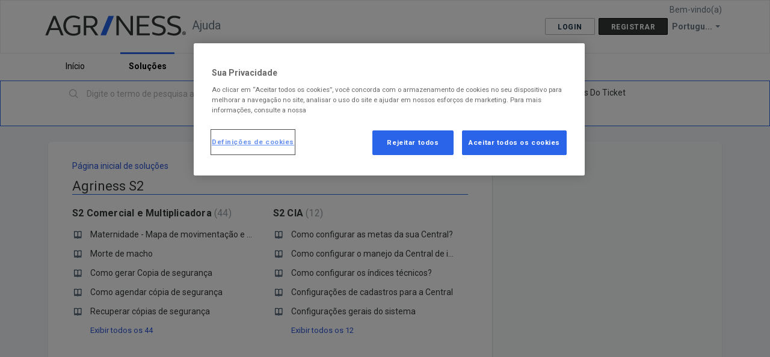

--- FILE ---
content_type: text/html; charset=utf-8
request_url: https://atendimentoagriness.freshdesk.com/pt-BR/support/solutions/43000138669
body_size: 6433
content:
<!DOCTYPE html>
       
        <!--[if lt IE 7]><html class="no-js ie6 dew-dsm-theme " lang="pt-BR" dir="ltr" data-date-format="non_us"><![endif]-->       
        <!--[if IE 7]><html class="no-js ie7 dew-dsm-theme " lang="pt-BR" dir="ltr" data-date-format="non_us"><![endif]-->       
        <!--[if IE 8]><html class="no-js ie8 dew-dsm-theme " lang="pt-BR" dir="ltr" data-date-format="non_us"><![endif]-->       
        <!--[if IE 9]><html class="no-js ie9 dew-dsm-theme " lang="pt-BR" dir="ltr" data-date-format="non_us"><![endif]-->       
        <!--[if IE 10]><html class="no-js ie10 dew-dsm-theme " lang="pt-BR" dir="ltr" data-date-format="non_us"><![endif]-->       
        <!--[if (gt IE 10)|!(IE)]><!--><html class="no-js  dew-dsm-theme " lang="pt-BR" dir="ltr" data-date-format="non_us"><!--<![endif]-->
	<head>
		
		<!-- Title for the page -->
<title> Agriness S2 : Ajuda </title>

<!-- Meta information -->

      <meta charset="utf-8" />
      <meta http-equiv="X-UA-Compatible" content="IE=edge,chrome=1" />
      <meta name="description" content= "" />
      <meta name="author" content= "" />
       <meta property="og:title" content="Agriness S2" />  <meta property="og:url" content="https://ajuda.agriness.com/pt-BR/support/solutions/43000138669" />  <meta property="og:image" content="https://s3.amazonaws.com/cdn.freshdesk.com/data/helpdesk/attachments/production/43349508505/logo/ruI8ibs-0iDmD8ZYUo9sAuBfW3G6ZpBbNw.png?X-Amz-Algorithm=AWS4-HMAC-SHA256&amp;amp;X-Amz-Credential=AKIAS6FNSMY2XLZULJPI%2F20260122%2Fus-east-1%2Fs3%2Faws4_request&amp;amp;X-Amz-Date=20260122T111825Z&amp;amp;X-Amz-Expires=604800&amp;amp;X-Amz-SignedHeaders=host&amp;amp;X-Amz-Signature=4ab51b999d8c3866fe480e0b6f0b9e3fc45e4c8ea7711a0a17a3072903fc3e5c" />  <meta property="og:site_name" content="Ajuda" />  <meta property="og:type" content="article" />  <meta name="twitter:title" content="Agriness S2" />  <meta name="twitter:url" content="https://ajuda.agriness.com/pt-BR/support/solutions/43000138669" />  <meta name="twitter:image" content="https://s3.amazonaws.com/cdn.freshdesk.com/data/helpdesk/attachments/production/43349508505/logo/ruI8ibs-0iDmD8ZYUo9sAuBfW3G6ZpBbNw.png?X-Amz-Algorithm=AWS4-HMAC-SHA256&amp;amp;X-Amz-Credential=AKIAS6FNSMY2XLZULJPI%2F20260122%2Fus-east-1%2Fs3%2Faws4_request&amp;amp;X-Amz-Date=20260122T111825Z&amp;amp;X-Amz-Expires=604800&amp;amp;X-Amz-SignedHeaders=host&amp;amp;X-Amz-Signature=4ab51b999d8c3866fe480e0b6f0b9e3fc45e4c8ea7711a0a17a3072903fc3e5c" />  <meta name="twitter:card" content="summary" />  <link rel="canonical" href="https://ajuda.agriness.com/pt-BR/support/solutions/43000138669" />  <link rel='alternate' hreflang="en" href="https://ajuda.agriness.com/en/support/solutions/43000138669"/>  <link rel='alternate' hreflang="es" href="https://ajuda.agriness.com/es/support/solutions/43000138669"/>  <link rel='alternate' hreflang="pt-BR" href="https://ajuda.agriness.com/pt-BR/support/solutions/43000138669"/> 

<!-- Responsive setting -->
<link rel="apple-touch-icon" href="https://s3.amazonaws.com/cdn.freshdesk.com/data/helpdesk/attachments/production/43349507300/fav_icon/-0kYA-BGHTbC0-NuYSv_kuK9tWEePLtvtA.png" />
        <link rel="apple-touch-icon" sizes="72x72" href="https://s3.amazonaws.com/cdn.freshdesk.com/data/helpdesk/attachments/production/43349507300/fav_icon/-0kYA-BGHTbC0-NuYSv_kuK9tWEePLtvtA.png" />
        <link rel="apple-touch-icon" sizes="114x114" href="https://s3.amazonaws.com/cdn.freshdesk.com/data/helpdesk/attachments/production/43349507300/fav_icon/-0kYA-BGHTbC0-NuYSv_kuK9tWEePLtvtA.png" />
        <link rel="apple-touch-icon" sizes="144x144" href="https://s3.amazonaws.com/cdn.freshdesk.com/data/helpdesk/attachments/production/43349507300/fav_icon/-0kYA-BGHTbC0-NuYSv_kuK9tWEePLtvtA.png" />
        <meta name="viewport" content="width=device-width, initial-scale=1.0, maximum-scale=5.0, user-scalable=yes" /> 
		
		<!-- Adding meta tag for CSRF token -->
		<meta name="csrf-param" content="authenticity_token" />
<meta name="csrf-token" content="nuKQa61JdeAn4u1DUtaqujSE0ZmIpYMZ4/rLOWgn0Q6NIdC6d4gSjOUGe0+shQVpfRPT0GpCstWOHeu1f1MZJA==" />
		<!-- End meta tag for CSRF token -->
		
		<!-- Fav icon for portal -->
		<link rel='shortcut icon' href='https://s3.amazonaws.com/cdn.freshdesk.com/data/helpdesk/attachments/production/43349507300/fav_icon/-0kYA-BGHTbC0-NuYSv_kuK9tWEePLtvtA.png' />

		<!-- Base stylesheet -->
 
		<link rel="stylesheet" media="print" href="https://assets7.freshdesk.com/assets/cdn/portal_print-6e04b27f27ab27faab81f917d275d593fa892ce13150854024baaf983b3f4326.css" />
	  		<link rel="stylesheet" media="screen" href="https://assets1.freshdesk.com/assets/cdn/falcon_portal_utils-a58414d6bc8bc6ca4d78f5b3f76522e4970de435e68a5a2fedcda0db58f21600.css" />	

		
		<!-- Theme stylesheet -->

		<link href="/support/theme.css?v=4&amp;d=1727351417" media="screen" rel="stylesheet" type="text/css">

		<!-- Google font url if present -->
		<link href='https://fonts.googleapis.com/css?family=Roboto:regular,italic,500,700,700italic' rel='stylesheet' type='text/css' nonce='VWc/0Esy0DGaeZnvu7Rrjg=='>

		<!-- Including default portal based script framework at the top -->
		<script src="https://assets10.freshdesk.com/assets/cdn/portal_head_v2-d07ff5985065d4b2f2826fdbbaef7df41eb75e17b915635bf0413a6bc12fd7b7.js"></script>
		<!-- Including syntexhighlighter for portal -->
		<script src="https://assets4.freshdesk.com/assets/cdn/prism-841b9ba9ca7f9e1bc3cdfdd4583524f65913717a3ab77714a45dd2921531a402.js"></script>

		

		<!-- Access portal settings information via javascript -->
		 <script type="text/javascript">     var portal = {"language":"pt-BR","name":"Ajuda","contact_info":"","current_page_name":"solution_category","current_tab":"solutions","vault_service":{"url":"https://vault-service.freshworks.com/data","max_try":2,"product_name":"fd"},"current_account_id":945381,"preferences":{"bg_color":"#f3f5f7","header_color":"#ffffff","help_center_color":"#f3f5f7","footer_color":"#353939","tab_color":"#ffffff","tab_hover_color":"#2a64e8","btn_background":"#353939","btn_primary_background":"#FFFFFF","baseFont":"Roboto","textColor":"#353939","headingsFont":"Roboto","headingsColor":"#353939","linkColor":"#353939","linkColorHover":"#2a64e8","inputFocusRingColor":"#2a64e8","nonResponsive":false},"image_placeholders":{"spacer":"https://assets7.freshdesk.com/assets/misc/spacer.gif","profile_thumb":"https://assets2.freshdesk.com/assets/misc/profile_blank_thumb-4a7b26415585aebbd79863bd5497100b1ea52bab8df8db7a1aecae4da879fd96.jpg","profile_medium":"https://assets1.freshdesk.com/assets/misc/profile_blank_medium-1dfbfbae68bb67de0258044a99f62e94144f1cc34efeea73e3fb85fe51bc1a2c.jpg"},"falcon_portal_theme":true};     var attachment_size = 20;     var blocked_extensions = "";     var allowed_extensions = "";     var store = { 
        ticket: {},
        portalLaunchParty: {} };    store.portalLaunchParty.ticketFragmentsEnabled = false;    store.pod = "us-east-1";    store.region = "US"; </script> 

			<script src="//cdn.freshmarketer.com/250752/873544.js" nonce="VWc/0Esy0DGaeZnvu7Rrjg=="></script>

			
	</head>
	<body>
            	
		
		
		
	<header class="banner">
		<div class="banner-wrapper page">
			<div class="banner-title">
				<a href="https://www.agriness.com/"class='portal-logo'><span class="portal-img"><i></i>
                    <img src='https://s3.amazonaws.com/cdn.freshdesk.com/data/helpdesk/attachments/production/43349508505/logo/ruI8ibs-0iDmD8ZYUo9sAuBfW3G6ZpBbNw.png' alt="Logotipo"
                        onerror="default_image_error(this)" data-type="logo" />
                 </span></a>
				<h1 class="ellipsis heading">Ajuda</h1>
			</div>
			<nav class="banner-nav">
				<div class="banner-language-selector pull-right" data-tabs="tabs"
                data-toggle='tooltip' data-placement="bottom" title="Portuguese (BR)"><ul class="language-options" role="tablist"><li class="dropdown"><h5 class="dropdown-toggle" data-toggle="dropdown"><span>Portugu...</span><span class="caret"></span></h5><ul class="dropdown-menu " role="menu" aria-labelledby="dropdownMenu"><li><a class="active" tabindex="-1" href="/pt-BR/support/solutions/43000138669"><span class='icon-dd-tick-dark'></span>Portuguese (BR) </a></li><li><a class="" tabindex="-1" href="/en/support/solutions/43000138669">English</a></li><li><a class="" tabindex="-1" href="/es/support/solutions/43000138669">Spanish</a></li></ul></li></ul></div> <div class="welcome">Bem-vindo(a) <b></b> </div>  <b><a href="/pt-BR/support/login"><b>Login</b></a></b> &nbsp;<b><a href="/pt-BR/support/signup"><b>Registrar</b></a></b>
			</nav>
		</div>
	</header>
	<nav class="page-tabs">
		<div class="page no-padding no-header-tabs">
			
				<a data-toggle-dom="#header-tabs" href="#" data-animated="true" class="mobile-icon-nav-menu show-in-mobile"></a>
				<div class="nav-link" id="header-tabs">
					
						
							<a href="/pt-BR/support/home" class="">Início</a>
						
					
						
							<a href="/pt-BR/support/solutions" class="active">Soluções</a>
						
					
				</div>
			
		</div>
	</nav>

<!-- Search and page links for the page -->

	<section class="help-center-sc rounded-6">
		<div class="page no-padding">
		<div class="hc-search">
			<div class="hc-search-c">
				<form class="hc-search-form print--remove" autocomplete="off" action="/pt-BR/support/search/solutions" id="hc-search-form" data-csrf-ignore="true">
	<div class="hc-search-input">
	<label for="support-search-input" class="hide">Digite o termo de pesquisa aqui...</label>
		<input placeholder="Digite o termo de pesquisa aqui..." type="text"
			name="term" class="special" value=""
            rel="page-search" data-max-matches="10" id="support-search-input">
	</div>
	<div class="hc-search-button">
		<button class="btn btn-primary" aria-label="Pesquisar" type="submit" autocomplete="off">
			<i class="mobile-icon-search hide-tablet"></i>
			<span class="hide-in-mobile">
				Pesquisar
			</span>
		</button>
	</div>
</form>
			</div>
		</div>
		<div class="hc-nav  nav-with-contact ">
			 <nav>   <div>
              <a href="/pt-BR/support/tickets/new" class="mobile-icon-nav-newticket new-ticket ellipsis" title="Novo ticket de suporte">
                <span> Novo ticket de suporte </span>
              </a>
            </div>   <div>
              <a href="/pt-BR/support/tickets" class="mobile-icon-nav-status check-status ellipsis" title="Verificar o status do ticket">
                <span>Verificar o status do ticket</span>
              </a>
            </div>   <div> <a href="tel:+55 48 3028-0015" class="mobile-icon-nav-contact contact-info ellipsis">
            <span dir='ltr'>+55 48 3028-0015</span>
           </a> </div>  </nav>
		</div>
		</div>
	</section>



<div class="page">
<!-- Início do aviso de consentimento de cookies OneTrust para agriness.com -->
<script type="text/javascript" src="https://cdn.cookielaw.org/consent/ac393036-c746-4ceb-add2-d8d4c062148f/OtAutoBlock.js" ></script>
<script src="https://cdn.cookielaw.org/scripttemplates/otSDKStub.js" data-document-language="true" type="text/javascript" charset="UTF-8" data-domain-script="ac393036-c746-4ceb-add2-d8d4c062148f" ></script>
<script type="text/javascript">
function OptanonWrapper() {}
</script>
<!-- Final do aviso de consentimento de cookies OneTrust para agriness.com -->
 
  
	<!-- Search and page links for the page -->
	

	<!-- Notification Messages -->
	 <div class="alert alert-with-close notice hide" id="noticeajax"></div> 

	
	<div class="c-wrapper">
		<section class="main content rounded-6 min-height-on-desktop fc-solution-category" id="solutions-category-43000138669">
	<div class="breadcrumb">
		<a href="/pt-BR/support/solutions">Página inicial de soluções</a>
	</div>
	<h2 class="heading">Agriness S2</h2>
	<div class="cs-g-c">
		
			
				<section class="cs-g article-list">
					<div class="list-lead">
						<a href="/pt-BR/support/solutions/folders/43000213538" title="S2 Comercial e Multiplicadora"> S2 Comercial e Multiplicadora <span class='item-count'>44</span></a>
					</div>
					<ul>			<li class="article">
				<div class="ellipsis">
					<a href="/pt-BR/support/solutions/articles/43000436924-maternidade-mapa-de-movimentac%C3%A3o-e-acerto-de-estoque">Maternidade - Mapa de movimentação e acerto de estoque</a>
				</div>
			</li>
			<li class="article">
				<div class="ellipsis">
					<a href="/pt-BR/support/solutions/articles/43000436435-morte-de-macho">Morte de macho</a>
				</div>
			</li>
			<li class="article">
				<div class="ellipsis">
					<a href="/pt-BR/support/solutions/articles/43000646265-como-gerar-copia-de-seguranca">Como gerar Copia de segurança</a>
				</div>
			</li>
			<li class="article">
				<div class="ellipsis">
					<a href="/pt-BR/support/solutions/articles/43000646487-como-agendar-c%C3%B3pia-de-seguranca">Como agendar cópia de segurança</a>
				</div>
			</li>
			<li class="article">
				<div class="ellipsis">
					<a href="/pt-BR/support/solutions/articles/43000645288-recuperar-c%C3%B3pias-de-seguranca">Recuperar cópias de segurança</a>
				</div>
			</li>
</ul><a href="/pt-BR/support/solutions/folders/43000213538" class="see-more">Exibir todos os 44</a>
				</section>
			
		
			
				<section class="cs-g article-list">
					<div class="list-lead">
						<a href="/pt-BR/support/solutions/folders/43000549635" title="S2 CIA"> S2 CIA <span class='item-count'>12</span></a>
					</div>
					<ul>			<li class="article">
				<div class="ellipsis">
					<a href="/pt-BR/support/solutions/articles/43000482079-como-configurar-as-metas-da-sua-central-">Como configurar as metas da sua Central?</a>
				</div>
			</li>
			<li class="article">
				<div class="ellipsis">
					<a href="/pt-BR/support/solutions/articles/43000481982-como-configurar-o-manejo-da-central-de-inseminac%C3%A3o-">Como configurar o manejo da Central de inseminação?</a>
				</div>
			</li>
			<li class="article">
				<div class="ellipsis">
					<a href="/pt-BR/support/solutions/articles/43000482117-como-configurar-os-%C3%ADndices-t%C3%A9cnicos-">Como configurar os índices técnicos?</a>
				</div>
			</li>
			<li class="article">
				<div class="ellipsis">
					<a href="/pt-BR/support/solutions/articles/43000482120-configurac%C3%B5es-de-cadastros-para-a-central">Configurações de cadastros para a Central</a>
				</div>
			</li>
			<li class="article">
				<div class="ellipsis">
					<a href="/pt-BR/support/solutions/articles/43000482121-configurac%C3%B5es-gerais-do-sistema">Configurações gerais do sistema</a>
				</div>
			</li>
</ul><a href="/pt-BR/support/solutions/folders/43000549635" class="see-more">Exibir todos os 12</a>
				</section>
			
		
			
		
	</div>
</section>
	</div>
	



</div>

	<footer class="footer rounded-6">
		<nav class="footer-links page no-padding">
			
					
						<a href="/pt-BR/support/home" class="">Início</a>
					
						<a href="/pt-BR/support/solutions" class="active">Soluções</a>
					
			
			
			
		</nav>
	</footer>
	




			<script src="https://assets4.freshdesk.com/assets/cdn/portal_bottom-0fe88ce7f44d512c644a48fda3390ae66247caeea647e04d017015099f25db87.js"></script>

		<script src="https://assets1.freshdesk.com/assets/cdn/redactor-642f8cbfacb4c2762350a557838bbfaadec878d0d24e9a0d8dfe90b2533f0e5d.js"></script> 
		<script src="https://assets5.freshdesk.com/assets/cdn/lang/pt-br-5ecf95f4c56c3f802bd21bfc0b657bf7aa9ff79f2f67d5ba62975e266a72bc4e.js"></script>
		<!-- for i18n-js translations -->
  		<script src="https://assets4.freshdesk.com/assets/cdn/i18n/portal/pt-BR-c0e66f327aaa5ab0560cd535f4de8489e0421500b98b2d31902ea8c64d2cf8ce.js"></script>
		<!-- Including default portal based script at the bottom -->
		<script nonce="VWc/0Esy0DGaeZnvu7Rrjg==">
//<![CDATA[
	
	jQuery(document).ready(function() {
					
		// Setting the locale for moment js
		moment.lang('pt-br');

		var validation_meassages = {"required":"Este campo é obrigatório","remote":"Corrija este campo.","email":"Forneça um endereço de e-mail válido.","url":"Forneça uma URL válida.","date":"Forneça uma data válida.","dateISO":"Forneça uma data válida (ISO).","number":"Forneça um número válido.","digits":"Digite apenas números","creditcard":"Forneça um número de cartão de crédito válido.","equalTo":"Digite o mesmo valor novamente.","two_decimal_place_warning":"O valor não pode ter mais de 2 casas decimais","select_atleast_one":"Selecione pelo menos uma opção.","select2_minimum_limit":"Digite %{char_count} ou mais letras","select2_maximum_limit":"Você só pode selecionar %{limit} %{container}","integration_no_match":"não há dados correspondentes...","ember_method_name_reserved":"Este nome está reservado e não pode ser usado. Por favor, escolha um nome diferente."}	

		jQuery.extend(jQuery.validator.messages, validation_meassages );


		jQuery(".call_duration").each(function () {
			var format,time;
			if (jQuery(this).data("time") === undefined) { return; }
			if(jQuery(this).hasClass('freshcaller')){ return; }
			time = jQuery(this).data("time");
			if (time>=3600) {
			 format = "hh:mm:ss";
			} else {
				format = "mm:ss";
			}
			jQuery(this).html(time.toTime(format));
		});
	});

	// Shortcuts variables
	var Shortcuts = {"global":{"help":"?","save":"mod+return","cancel":"esc","search":"/","status_dialog":"mod+alt+return","save_cuctomization":"mod+shift+s"},"app_nav":{"dashboard":"g d","tickets":"g t","social":"g e","solutions":"g s","forums":"g f","customers":"g c","reports":"g r","admin":"g a","ticket_new":"g n","compose_email":"g m"},"pagination":{"previous":"alt+left","next":"alt+right","alt_previous":"j","alt_next":"k"},"ticket_list":{"ticket_show":"return","select":"x","select_all":"shift+x","search_view":"v","show_description":"space","unwatch":"w","delete":"#","pickup":"@","spam":"!","close":"~","silent_close":"alt+shift+`","undo":"z","reply":"r","forward":"f","add_note":"n","scenario":"s"},"ticket_detail":{"toggle_watcher":"w","reply":"r","forward":"f","add_note":"n","close":"~","silent_close":"alt+shift+`","add_time":"m","spam":"!","delete":"#","show_activities_toggle":"}","properties":"p","expand":"]","undo":"z","select_watcher":"shift+w","go_to_next":["j","down"],"go_to_previous":["k","up"],"scenario":"s","pickup":"@","collaboration":"d"},"social_stream":{"search":"s","go_to_next":["j","down"],"go_to_previous":["k","up"],"open_stream":["space","return"],"close":"esc","reply":"r","retweet":"shift+r"},"portal_customizations":{"preview":"mod+shift+p"},"discussions":{"toggle_following":"w","add_follower":"shift+w","reply_topic":"r"}};
	
	// Date formats
	var DATE_FORMATS = {"non_us":{"moment_date_with_week":"ddd, D MMM, YYYY","datepicker":"d M, yy","datepicker_escaped":"d M yy","datepicker_full_date":"D, d M, yy","mediumDate":"d MMM, yyyy"},"us":{"moment_date_with_week":"ddd, MMM D, YYYY","datepicker":"M d, yy","datepicker_escaped":"M d yy","datepicker_full_date":"D, M d, yy","mediumDate":"MMM d, yyyy"}};

	var lang = { 
		loadingText: "Aguarde...",
		viewAllTickets: "Exibir todos os tickets"
	};


//]]>
</script> 

		

		
		<script type="text/javascript">
     		I18n.defaultLocale = "en";
     		I18n.locale = "pt-BR";
		</script>
			
    	


		<!-- Include dynamic input field script for signup and profile pages (Mint theme) -->

	</body>
</html>
